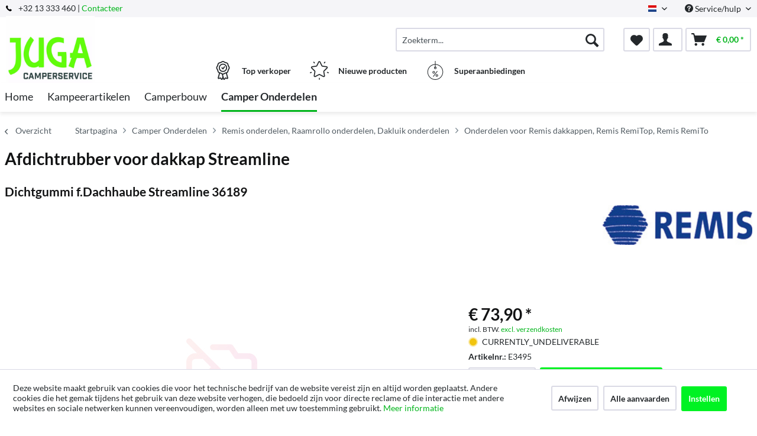

--- FILE ---
content_type: text/html; charset=UTF-8
request_url: https://www.kampeerartikelen.online/camper-onderdelen/remis-onderdelen-raamrollo-onderdelen-dakluik-onderdelen/onderdelen-voor-remis-dakkappen-remis-remitop-remis-remito/1499471/afdichtrubber-voor-dakkap-streamline
body_size: 14744
content:
<!DOCTYPE html> <html class="no-js" lang="nl" itemscope="itemscope" itemtype="http://schema.org/WebPage"> <head> <meta charset="utf-8"> <meta name="author" content="" /> <meta name="robots" content="index,follow" /> <meta name="revisit-after" content="15 dagen" /> <meta name="keywords" content="" /> <meta name="description" content="" /> <meta property="og:type" content="product" /> <meta property="og:site_name" content="Juga" /> <meta property="og:url" content="https://www.kampeerartikelen.online/camper-onderdelen/remis-onderdelen-raamrollo-onderdelen-dakluik-onderdelen/onderdelen-voor-remis-dakkappen-remis-remitop-remis-remito/1499471/afdichtrubber-voor-dakkap-streamline" /> <meta property="og:title" content="Afdichtrubber voor dakkap Streamline" /> <meta property="og:description" content="" /> <meta property="og:image" content="" /> <meta property="product:brand" content="Remis" /> <meta property="product:price" content="73,90" /> <meta property="product:product_link" content="https://www.kampeerartikelen.online/camper-onderdelen/remis-onderdelen-raamrollo-onderdelen-dakluik-onderdelen/onderdelen-voor-remis-dakkappen-remis-remitop-remis-remito/1499471/afdichtrubber-voor-dakkap-streamline" /> <meta name="twitter:card" content="product" /> <meta name="twitter:site" content="Juga" /> <meta name="twitter:title" content="Afdichtrubber voor dakkap Streamline" /> <meta name="twitter:description" content="" /> <meta name="twitter:image" content="" /> <meta itemprop="copyrightHolder" content="Juga" /> <meta itemprop="copyrightYear" content="2014" /> <meta itemprop="isFamilyFriendly" content="True" /> <meta itemprop="image" content="/media/juga/media/image/56/01/b2/Logo-2019.jpg" /> <meta name="viewport" content="width=device-width, initial-scale=1.0"> <meta name="mobile-web-app-capable" content="yes"> <meta name="apple-mobile-web-app-title" content="Juga"> <meta name="apple-mobile-web-app-capable" content="yes"> <meta name="apple-mobile-web-app-status-bar-style" content="default"> <link rel="alternate" hreflang="nl-NL" href="https://www.kampeerartikelen.online/camper-onderdelen/remis-onderdelen-raamrollo-onderdelen-dakluik-onderdelen/onderdelen-voor-remis-dakkappen-remis-remitop-remis-remito/1499471/afdichtrubber-voor-dakkap-streamline" /> <link rel="alternate" hreflang="en-GB" href="https://www.kampeerartikelen.online/en/spare-part-shop/spare-parts-for-remis-roller-blind-replacement-parts/spare-parts-for-remis-roof-lights-remitop/1499471/sealing-rubber-for-roof-hood-streamline" /> <link rel="apple-touch-icon-precomposed" href="/themes/Frontend/ReimoFranchise/frontend/_public/src/img/apple-touch-icon-precomposed.png"> <link rel="shortcut icon" href="/media/juga/media/image/56/01/b2/Logo-2019.jpg"> <meta name="msapplication-navbutton-color" content="#00b51a" /> <meta name="application-name" content="Juga" /> <meta name="msapplication-starturl" content="https://www.kampeerartikelen.online/" /> <meta name="msapplication-window" content="width=1024;height=768" /> <meta name="msapplication-TileImage" content="/themes/Frontend/ReimoFranchise/frontend/_public/src/img/win-tile-image.png"> <meta name="msapplication-TileColor" content="#00b51a"> <meta name="theme-color" content="#00b51a" /> <link rel="canonical" href="https://www.kampeerartikelen.online/camper-onderdelen/remis-onderdelen-raamrollo-onderdelen-dakluik-onderdelen/onderdelen-voor-remis-dakkappen-remis-remitop-remis-remito/1499471/afdichtrubber-voor-dakkap-streamline" /> <title itemprop="name">Afdichtrubber voor dakkap Streamline | Onderdelen voor Remis dakkappen, Remis RemiTop, Remis RemiTo | Remis onderdelen, Raamrollo onderdelen, Dakluik onderdelen | Camper Onderdelen | Juga</title>  <script type="text/javascript">
var et_areas = "detail";
window.etrackerReady = false;
var _etrackerOnReady = [];
_etrackerOnReady.push(function () {
window.etrackerReady = true;
});
</script> <script id="_etLoader" data-respect-dnt="false" data-block-cookies="true" type="text/javascript" charset="UTF-8" data-secure-code="5HmK5E" src="//code.etracker.com/code/e.js" data-plugin-version="Shopware_1.6.4" async></script>  <link href="/web/juga/cache/1765975508_d24dac6383450ca1a8361d924b78fa86.css" media="all" rel="stylesheet" type="text/css" /> </head> <body class="is--ctl-detail is--act-index is--no-sidebar" > <div data-paypalUnifiedMetaDataContainer="true" data-paypalUnifiedRestoreOrderNumberUrl="https://www.kampeerartikelen.online/widgets/PaypalUnifiedOrderNumber/restoreOrderNumber" class="is--hidden"> </div> <div class="page-wrap"> <noscript class="noscript-main"> <div class="alert is--warning"> <div class="alert--icon"> <i class="icon--element icon--warning"></i> </div> <div class="alert--content"> Om Juga volledig te kunnen gebruiken, raden wij u aan JavaScript in uw browser te activeren. </div> </div> </noscript> <span class="etracker--details" data-article-url="https://www.kampeerartikelen.online/SwagETracker/getArticleInfo" data-etracker="{&quot;pageName&quot;:&quot;&quot;,&quot;areas&quot;:&quot;detail&quot;,&quot;accountKey&quot;:&quot;5HmK5E&quot;,&quot;customAttributes&quot;:&quot;data-respect-dnt=\&quot;false\&quot;&quot;,&quot;customTrackingDomain&quot;:null,&quot;trackingDomain&quot;:&quot;\/\/code.etracker.com&quot;,&quot;events&quot;:[{&quot;name&quot;:&quot;viewProduct&quot;,&quot;information&quot;:{&quot;id&quot;:&quot;1499471&quot;,&quot;name&quot;:&quot;Afdichtrubber voor dakkap Streamline&quot;,&quot;category&quot;:[&quot;Main&quot;,&quot;Camper Onderdelen&quot;,&quot;Remis onderdelen, Raamrollo onderdelen, Dakluik onderdelen&quot;,&quot;Onderdelen voor Remis dakkappen, Remis RemiTop, Remis RemiTo&quot;],&quot;price&quot;:&quot;61.07&quot;,&quot;pricesArray&quot;:[{&quot;from&quot;:1,&quot;percent&quot;:0}],&quot;currency&quot;:&quot;EUR&quot;,&quot;variants&quot;:{}},&quot;type&quot;:&quot;send&quot;,&quot;attachId&quot;:null},{&quot;name&quot;:&quot;insertToBasket&quot;,&quot;information&quot;:{&quot;id&quot;:&quot;1499471&quot;,&quot;name&quot;:&quot;Afdichtrubber voor dakkap Streamline&quot;,&quot;category&quot;:[&quot;Main&quot;,&quot;Camper Onderdelen&quot;,&quot;Remis onderdelen, Raamrollo onderdelen, Dakluik onderdelen&quot;,&quot;Onderdelen voor Remis dakkappen, Remis RemiTop, Remis RemiTo&quot;],&quot;price&quot;:&quot;61.07&quot;,&quot;pricesArray&quot;:[{&quot;from&quot;:1,&quot;percent&quot;:0}],&quot;currency&quot;:&quot;EUR&quot;,&quot;variants&quot;:{}},&quot;type&quot;:&quot;attach&quot;,&quot;attachId&quot;:&quot;basketButton&quot;},{&quot;name&quot;:&quot;insertToWatchlist&quot;,&quot;information&quot;:{&quot;id&quot;:&quot;1499471&quot;,&quot;name&quot;:&quot;Afdichtrubber voor dakkap Streamline&quot;,&quot;category&quot;:[&quot;Main&quot;,&quot;Camper Onderdelen&quot;,&quot;Remis onderdelen, Raamrollo onderdelen, Dakluik onderdelen&quot;,&quot;Onderdelen voor Remis dakkappen, Remis RemiTop, Remis RemiTo&quot;],&quot;price&quot;:&quot;61.07&quot;,&quot;pricesArray&quot;:[{&quot;from&quot;:1,&quot;percent&quot;:0}],&quot;currency&quot;:&quot;EUR&quot;,&quot;variants&quot;:{}},&quot;type&quot;:&quot;attach&quot;,&quot;attachId&quot;:&quot;watchlistButton&quot;}],&quot;signalize&quot;:&quot;&quot;,&quot;useArticleNumber&quot;:false,&quot;debugJs&quot;:false,&quot;searchCount&quot;:&quot;0&quot;,&quot;searchterm&quot;:&quot;&quot;,&quot;pluginVersion&quot;:&quot;Shopware_1.6.4&quot;}"></span> <header class="header-main"> <div class="top-bar"> <div class="container block-group"> <span class="telephone"> <svg version="1" xmlns="http://www.w3.org/2000/svg" viewBox="0 0 578 578" class="telephone--icon"><path d="M578 456c1 10-2 18-9 25l-81 80a59 59 0 0 1-43 17 312 312 0 0 1-101-24 534 534 0 0 1-188-132A671 671 0 0 1 40 270 384 384 0 0 1 3 165a152 152 0 0 1-2-43 59 59 0 0 1 16-32L98 9c6-6 12-9 20-9 5 0 10 2 14 5l10 11 66 124c3 7 4 14 3 22-2 8-5 14-11 19l-30 30-2 4-1 5c2 8 5 18 11 29a387 387 0 0 0 66 84 405 405 0 0 0 85 67l22 9 8 2 4-1 4-2 35-36c7-6 15-10 25-10 7 0 13 2 17 4l119 70c8 5 13 12 15 20z" fill="#010002"/></svg> +32 13 333 460 | <a href="/kontaktformular">Contacteer</a> </span> <nav class="top-bar--navigation block" role="menubar">  <div class="top-bar--language navigation--entry"> <form method="post" class="language--form"> <div class="field--select"> <div class="language--flag nl_NL">Dutch</div> <div class="select-field"> <select name="__shop" class="language--select" data-auto-submit="true"> <option value="1" selected="selected"> Dutch </option> <option value="4" > English </option> </select> </div> <input type="hidden" name="__redirect" value="1"> </div> </form> </div>  <div class="navigation--entry entry--compare is--hidden" role="menuitem" aria-haspopup="true" data-drop-down-menu="true">   </div> <div class="navigation--entry entry--service has--drop-down" role="menuitem" aria-haspopup="true" data-drop-down-menu="true"> <i class="icon--service"></i> Service/hulp <ul class="service--list is--rounded" role="menu"> <li class="service--entry" role="menuitem"> <a class="service--link" href="javascript:openCookieConsentManager()" title="Cookie voorkeuren" > Cookie voorkeuren </a> </li> <li class="service--entry" role="menuitem"> <a class="service--link" href="https://www.kampeerartikelen.online/europese-commissie" title="Europese Commissie" > Europese Commissie </a> </li> <li class="service--entry" role="menuitem"> <a class="service--link" href="https://www.kampeerartikelen.online/over-ons" title="Over ons" > Over ons </a> </li> <li class="service--entry" role="menuitem"> <a class="service--link" href="https://www.kampeerartikelen.online/contactformulier" title="Contact" target="_self"> Contact </a> </li> <li class="service--entry" role="menuitem"> <a class="service--link" href="https://www.kampeerartikelen.online/contact-gegevens" title="Contact gegevens" > Contact gegevens </a> </li> <li class="service--entry" role="menuitem"> <a class="service--link" href="https://www.kampeerartikelen.online/verzending-en-betaling" title="Verzending en Betaling" > Verzending en Betaling </a> </li> <li class="service--entry" role="menuitem"> <a class="service--link" href="https://www.kampeerartikelen.online/algemene-voorwaarden" title="Algemene voorwaarden" > Algemene voorwaarden </a> </li> <li class="service--entry" role="menuitem"> <a class="service--link" href="https://www.kampeerartikelen.online/privacy" title="Privacy" > Privacy </a> </li> </ul> </div> </nav> </div> </div> <div class="container header--navigation"> <div class="logo-main block-group" role="banner"> <style type="text/css"> @media only screen and (min-width: 78.75em) { picture .imgLogo{ width: 150px !important; height: 150px !important; max-height: 150px !important; } } </style> <div class="logo--shop block"> <a class="logo--link" href="https://www.kampeerartikelen.online/" title="Juga - terug naar de startpagina"> <picture> <source srcset="/media/juga/media/image/56/01/b2/Logo-2019.jpg" media="(min-width: 78.75em)"> <source srcset="/media/juga/media/image/56/01/b2/Logo-2019.jpg" media="(min-width: 64em)"> <source srcset="/media/juga/media/image/56/01/b2/Logo-2019.jpg" media="(min-width: 48em)"> <img class="imgLogo" srcset="/media/juga/media/image/56/01/b2/Logo-2019.jpg" alt="Juga - terug naar de startpagina"/> </picture> </a> </div> </div> <nav class="shop--navigation block-group"> <ul class="navigation--list block-group" role="menubar"> <li class="navigation--entry entry--menu-left" role="menuitem"> <a class="entry--link entry--trigger btn is--icon-left" href="#offcanvas--left" data-offcanvas="true" data-offCanvasSelector=".sidebar-main"> <i class="icon--menu"></i> Menu </a> </li> <li class="navigation--entry entry--search" role="menuitem" data-search="true" aria-haspopup="true"> <a class="btn entry--link entry--trigger" href="#show-hide--search" title="Resultaten tonen / sluiten"> <i class="icon--search"></i> <span class="search--display">Zoeken</span> </a> <form action="/search" method="get" class="main-search--form"> <input type="search" name="sSearch" aria-label="Zoekterm..." class="main-search--field" autocomplete="off" autocapitalize="off" placeholder="Zoekterm..." maxlength="30" /> <button type="submit" class="main-search--button" aria-label="Zoeken"> <i class="icon--search"></i> <span class="main-search--text">Zoeken</span> </button> <div class="form--ajax-loader">&nbsp;</div> </form> <div class="main-search--results"></div> </li>  <li class="navigation--entry entry--notepad" role="menuitem"> <a href="https://www.kampeerartikelen.online/note" title="Notities" aria-label="Notities" class="btn"> <i class="icon--heart"></i> </a> </li> <li class="navigation--entry entry--account with-slt" role="menuitem" data-offcanvas="true" data-offCanvasSelector=".account--dropdown-navigation"> <a href="https://www.kampeerartikelen.online/account" title="Mijn account" class="btn is--icon-left entry--link account--link"> <i class="icon--account"></i> </a> <div class="account--dropdown-navigation"> <div class="navigation--smartphone"> <div class="entry--close-off-canvas"> <a href="#close-account-menu" class="account--close-off-canvas" title="Menu sluiten" aria-label="Menu sluiten"> Menu sluiten <i class="icon--arrow-right"></i> </a> </div> </div> <div class="account--menu is--rounded is--personalized"> <span class="navigation--headline"> Mijn account </span> <div class="account--menu-container"> <ul class="sidebar--navigation navigation--list is--level0 show--active-items"> <li class="navigation--entry"> <span class="navigation--signin"> <a href="https://www.kampeerartikelen.online/account#hide-registration" class="blocked--link btn is--primary navigation--signin-btn" data-collapseTarget="#registration" data-action="close"> Aanmelden </a> <span class="navigation--register"> of <a href="https://www.kampeerartikelen.online/account#show-registration" class="blocked--link" data-collapseTarget="#registration" data-action="open"> registreren </a> </span> </span> </li> <li class="navigation--entry"> <a href="https://www.kampeerartikelen.online/account" title="Overzicht" class="navigation--link"> Overzicht </a> </li> <li class="navigation--entry"> <a href="https://www.kampeerartikelen.online/account/profile" title="Persoonlijke gegevens" class="navigation--link" rel="nofollow"> Persoonlijke gegevens </a> </li> <li class="navigation--entry"> <a href="https://www.kampeerartikelen.online/address/index/sidebar/" title="Adressen" class="navigation--link" rel="nofollow"> Adressen </a> </li> <li class="navigation--entry"> <a href="https://www.kampeerartikelen.online/account/payment" title="Betaalmethodes" class="navigation--link" rel="nofollow"> Betaalmethodes </a> </li> <li class="navigation--entry"> <a href="https://www.kampeerartikelen.online/account/orders" title="Bestellingen" class="navigation--link" rel="nofollow"> Bestellingen </a> </li> <li class="navigation--entry"> <a href="https://www.kampeerartikelen.online/note" title="Notities" class="navigation--link" rel="nofollow"> Notities </a> </li> </ul> </div> </div> </div> </li> <li class="navigation--entry entry--cart" role="menuitem"> <a class="btn is--icon-left cart--link" href="https://www.kampeerartikelen.online/checkout/cart" title="Winkelmandje" aria-label="Winkelmandje"> <span class="cart--display"> Winkelmandje </span> <span class="badge is--primary is--minimal cart--quantity is--hidden">0</span> <i class="icon--basket"></i> <span class="cart--amount"> &euro; 0,00 * </span> </a> <div class="ajax-loader">&nbsp;</div> </li>  </ul> </nav> <div class="container--ajax-cart" data-collapse-cart="true" data-displayMode="offcanvas"></div> </div> <div class="container offer-section"> <a href="https://www.kampeerartikelen.online/top-sellers/" class="navigation--entry entry--information important"> <svg width="32" height="32" viewBox="0 0 222 308" fill="none" xmlns="http://www.w3.org/2000/svg"> <path d="M201.66 163.2c.9-4.22 2.11-8.37 3.63-12.41a81.01 81.01 0 0 1 5.97-10.79 54.1 54.1 0 0 0 10.67-28.27 54.06 54.06 0 0 0-10.66-28.27 81.03 81.03 0 0 1-5.98-10.78 86.64 86.64 0 0 1-3.62-12.41 54.06 54.06 0 0 0-12.22-26.97 54.03 54.03 0 0 0-26.97-12.23c-4.22-.9-8.37-2.1-12.41-3.62a81.09 81.09 0 0 1-10.79-5.97A54.06 54.06 0 0 0 111 .8a54.08 54.08 0 0 0-28.27 10.66 80.9 80.9 0 0 1-10.79 5.98 87.26 87.26 0 0 1-12.4 3.63 54.07 54.07 0 0 0-26.98 12.22 54.05 54.05 0 0 0-12.22 26.96 87.27 87.27 0 0 1-3.63 12.42 81.04 81.04 0 0 1-5.97 10.78A54.07 54.07 0 0 0 .07 111.73 54.05 54.05 0 0 0 10.73 140a81.02 81.02 0 0 1 5.98 10.79 86.8 86.8 0 0 1 3.62 12.4 54.08 54.08 0 0 0 12.22 26.98c4.01 3.85 8.82 6.76 14.08 8.53l-20.38 73.46c-1.9 6.5.13 13.51 5.21 17.99a16.6 16.6 0 0 0 17.56 2.78l17.7-7.79 11.53 15.9a16.6 16.6 0 0 0 16.48 6.69c6.65-1.23 12-6.18 13.73-12.73l2.57-9.14 2.56 9.14a17.47 17.47 0 0 0 16.74 13c5.35 0 10.36-2.59 13.48-6.94l11.15-15.8 18.07 7.69a16.59 16.59 0 0 0 17.56-2.79 17.46 17.46 0 0 0 5.22-17.98l-20.4-73.52a37.82 37.82 0 0 0 14.08-8.53c6.48-7.67 10.69-17 12.17-26.92zM92.06 291.05l-11.52-15.9a16.65 16.65 0 0 0-20.13-5.57l-17.72 7.17 20.38-73.45 1.96.5c.47.12.95.25 1.4.39 1.88.5 3.71 1.12 5.51 1.84a80.75 80.75 0 0 1 10.8 5.97c2.92 1.83 6 3.73 9.26 5.42l10.15 36.56-10.1 37.07zm87.6-13.76l-18.07-7.68a16.62 16.62 0 0 0-20.12 5.58l-11.5 15.3-18.79-67.81c.76 0 1.5-.1 2.25-.16.57-.04 1.14-.04 1.71-.1.78-.1 1.55-.28 2.32-.43.52-.1 1.05-.17 1.56-.3.75-.17 1.47-.41 2.2-.63.5-.16 1.03-.28 1.52-.46.7-.25 1.39-.53 2.08-.8.49-.21 1-.38 1.49-.6.68-.3 1.34-.63 2-.95.47-.23.97-.44 1.43-.69.46-.24 1.1-.59 1.64-.85.54-.26 1.12-.6 1.7-.9l.45-.27a206.4 206.4 0 0 0 5.78-3.5 80.29 80.29 0 0 1 10.8-5.97c1.78-.71 3.62-1.33 5.48-1.84l1.54-.42 1.84-.47 20.38 73.46.31.5zm-2.29-99.14a35.56 35.56 0 0 1-16.53 7.1l-2.34.57a99.8 99.8 0 0 0-14.98 4.48 92.95 92.95 0 0 0-13.24 7.25A40.55 40.55 0 0 1 111 205.6c-1.4-.03-2.8-.23-4.16-.6a28.37 28.37 0 0 1-4.27-1.5 90.44 90.44 0 0 1-10.86-6.04 106.1 106.1 0 0 0-11.62-6.4c-.54-.25-1.05-.57-1.62-.8-1.31-.55-2.68-.93-4.03-1.38a140.82 140.82 0 0 0-10.98-3.11l-3.57-.86a33.01 33.01 0 0 1-15.27-6.82 40.98 40.98 0 0 1-7.68-18.91 99.05 99.05 0 0 0-4.46-14.94A93 93 0 0 0 25.24 131a40.54 40.54 0 0 1-8.1-19.27 40.52 40.52 0 0 1 8.09-19.28 93.35 93.35 0 0 0 7.25-13.24 99.04 99.04 0 0 0 4.45-14.94 41.01 41.01 0 0 1 7.68-18.91 41.01 41.01 0 0 1 18.91-7.68 99.04 99.04 0 0 0 14.94-4.45 92.96 92.96 0 0 0 13.24-7.25 40.5 40.5 0 0 1 19.3-8.11 40.52 40.52 0 0 1 19.28 8.1c4.21 2.76 8.64 5.19 13.24 7.24a99.02 99.02 0 0 0 14.94 4.45 40.96 40.96 0 0 1 18.91 7.68 40.92 40.92 0 0 1 7.68 18.91 99.07 99.07 0 0 0 4.46 14.95 92.65 92.65 0 0 0 7.24 13.23 40.52 40.52 0 0 1 8.12 19.3 40.55 40.55 0 0 1-8.1 19.29 93.05 93.05 0 0 0-7.25 13.23 99.03 99.03 0 0 0-4.45 14.94 40.95 40.95 0 0 1-7.7 18.91v.04z" /> <path d="M111 43.46a68.27 68.27 0 1 0 68.27 68.27A68.35 68.35 0 0 0 111 43.46zm0 119.47a51.2 51.2 0 1 1 0-102.4 51.2 51.2 0 0 1 0 102.4z" /> <path d="M129.77 89.55l-19.7 26.26-10.1-10.11a8.53 8.53 0 0 0-12.07 12.07l17.07 17.06a8.52 8.52 0 0 0 6.03 2.5h.6a8.54 8.54 0 0 0 6.23-3.4l25.6-34.14a8.53 8.53 0 1 0-13.66-10.24z" /> </svg> <div class="shop-information--label"> <strong class="shop-information--label--bigger">Top verkoper</strong> </div> </a> <a href="https://www.kampeerartikelen.online/novelties/" class="navigation--entry entry--information important"> <svg width="32" height="32" viewBox="0 0 512 512" fill="none" xmlns="http://www.w3.org/2000/svg"> <g> <path d="M472.2 201.71a33.56 33.56 0 0 0 8.55-34.61 33.55 33.55 0 0 0-27.25-22.98l-112.03-16.28a6.75 6.75 0 0 1-5.09-3.7l-50.1-101.5A33.55 33.55 0 0 0 256 3.8a33.55 33.55 0 0 0-30.28 18.82l-50.1 101.52a6.76 6.76 0 0 1-5.08 3.7L58.5 144.11a33.56 33.56 0 0 0-27.26 22.98 33.55 33.55 0 0 0 8.55 34.61l81.06 79.02a6.76 6.76 0 0 1 1.94 5.98l-19.13 111.58a33.56 33.56 0 0 0 13.43 33.02 33.56 33.56 0 0 0 35.56 2.57l100.2-52.68a6.75 6.75 0 0 1 6.29 0l100.2 52.68a33.62 33.62 0 0 0 35.56-2.57 33.56 33.56 0 0 0 13.43-33.03L389.2 286.71a6.76 6.76 0 0 1 1.94-5.98l81.07-79.02zm-109.62 89.57l19.14 111.57a6.58 6.58 0 0 1-2.69 6.6 6.58 6.58 0 0 1-7.11.52l-100.2-52.68a33.76 33.76 0 0 0-31.43 0l-100.2 52.68a6.58 6.58 0 0 1-7.11-.51 6.58 6.58 0 0 1-2.69-6.6l19.14-111.58a33.75 33.75 0 0 0-9.71-29.89l-81.07-79.02a6.58 6.58 0 0 1-1.7-6.92 6.58 6.58 0 0 1 5.45-4.6l112.02-16.28c11-1.6 20.5-8.5 25.43-18.47l50.1-101.51a6.58 6.58 0 0 1 6.06-3.77c1.26 0 4.37.37 6.05 3.77l50.1 101.51a33.75 33.75 0 0 0 25.42 18.47l112.03 16.28a6.58 6.58 0 0 1 5.45 4.6c.4 1.2 1 4.28-1.7 6.92l-81.07 79.02a33.75 33.75 0 0 0-9.71 29.89zM413.78 22.63a13.5 13.5 0 0 0-18.86 2.98l-14.34 19.73a13.5 13.5 0 0 0 21.85 15.88l14.34-19.73a13.5 13.5 0 0 0-2.99-18.87zM131.36 45.27l-14.34-19.74a13.51 13.51 0 0 0-21.85 15.88l14.34 19.73a13.48 13.48 0 0 0 18.86 2.99 13.5 13.5 0 0 0 2.99-18.86zM49.55 306.83a13.5 13.5 0 0 0-17.02-8.67l-23.2 7.54a13.5 13.5 0 1 0 8.35 25.69l23.2-7.54a13.5 13.5 0 0 0 8.67-17.02zM256 456.79a13.5 13.5 0 0 0-13.5 13.5v24.4a13.5 13.5 0 0 0 27.01 0v-24.4a13.5 13.5 0 0 0-13.5-13.5zM502.66 305.71l-23.2-7.53a13.5 13.5 0 0 0-8.34 25.69l23.2 7.54a13.51 13.51 0 1 0 8.34-25.7z" /> </g> </svg> <div class="shop-information--label"> <strong class="shop-information--label--bigger"> Nieuwe producten</strong> </div> </a> <a href="https://www.kampeerartikelen.online/hot-deals/" class="navigation--entry entry--information important"> <svg width="32" height="32" fill="none" viewBox="-41 0 480 480" xmlns="http://www.w3.org/2000/svg"> <path d="M199.1 480c108.55-.49 196.9-87.47 199.06-196 2.18-108.52-82.62-198.97-191.06-203.8V8a8 8 0 0 0-16 0v72.2C82.66 85.03-2.13 175.48.04 284 2.2 392.53 90.55 479.51 199.1 480zm0-304a8 8 0 0 0 8-8v-5.78a16 16 0 1 1-16 0V168a8 8 0 0 0 8 8zm-8-79.8v48.94a32 32 0 1 0 16 0V96.2c99.97 4.35 178.13 87.79 175.96 187.83-2.18 100.04-83.9 180-183.96 180s-181.78-79.96-183.95-180C12.97 183.99 91.14 100.55 191.1 96.2zm0 0" /> <path d="M146.3 398.4a8 8 0 0 0 11.2-1.6l96-128a8 8 0 0 0-12.8-9.6l-96 128a8 8 0 0 0 1.6 11.2zm0 0M159.1 320a32 32 0 1 0 0-64 32 32 0 0 0 0 64zm0-48a16 16 0 1 1 0 32 16 16 0 0 1 0-32zm0 0M207.1 368a32 32 0 1 0 64 0 32 32 0 0 0-64 0zm48 0a16 16 0 1 1-32 0 16 16 0 0 1 32 0zm0 0" /> </svg> <div class="shop-information--label"> <strong class="shop-information--label--bigger">Superaanbiedingen</strong> </div> </a> </div> </header> <nav class="navigation-main"> <div class="container" data-menu-scroller="true" data-listSelector=".navigation--list.container" data-viewPortSelector=".navigation--list-wrapper"> <div class="navigation--list-wrapper"> <ul class="navigation--list container" role="menubar" itemscope="itemscope" itemtype="https://schema.org/SiteNavigationElement"> <li class="navigation--entry is--home" role="menuitem"><a class="navigation--link is--first" href="https://www.kampeerartikelen.online/" title="Home" aria-label="Home" itemprop="url"><span itemprop="name">Home</span></a></li><li class="navigation--entry" role="menuitem"><a class="navigation--link" href="https://www.kampeerartikelen.online/kampeerartikelen/" title="Kampeerartikelen" aria-label="Kampeerartikelen" itemprop="url"><span itemprop="name">Kampeerartikelen</span></a></li><li class="navigation--entry" role="menuitem"><a class="navigation--link" href="https://www.kampeerartikelen.online/camperbouw/" title="Camperbouw" aria-label="Camperbouw" itemprop="url"><span itemprop="name">Camperbouw</span></a></li><li class="navigation--entry is--active" role="menuitem"><a class="navigation--link is--active" href="https://www.kampeerartikelen.online/camper-onderdelen/" title="Camper Onderdelen" aria-label="Camper Onderdelen" itemprop="url"><span itemprop="name">Camper Onderdelen</span></a></li> </ul> </div> <style> .menu--container.nostyle{ display:none !important; } </style> <div class="reimo-menu" data-reimo-menu="true" data-hoverDelay="250"> <div class="menu--container nostyle"></div> <div class="menu--container nostyle"></div> <div class="menu--container nostyle"></div> <div class="menu--container nostyle"></div> <div class="menu--container nostyle"></div> <div class="menu--container nostyle"></div> </div> </div> </nav> <section class="breadcrumb-section"> <div class="container"> <nav class="content--breadcrumb block"> <a class="breadcrumb--button breadcrumb--link" href="https://www.kampeerartikelen.online/camper-onderdelen/remis-onderdelen-raamrollo-onderdelen-dakluik-onderdelen/onderdelen-voor-remis-dakkappen-remis-remitop-remis-remito/" title="Overzicht"> <i class="icon--arrow-left"></i> <span class="breadcrumb--title">Overzicht</span> </a> <ul class="breadcrumb--list" role="menu" itemscope itemtype="https://schema.org/BreadcrumbList"> <li role="menuitem" class="breadcrumb--entry" itemprop="itemListElement" itemscope itemtype="http://schema.org/ListItem"> <a class="breadcrumb--link" href="https://www.kampeerartikelen.online/" title="Startpagina" itemprop="item"> <link itemprop="url" href="https://www.kampeerartikelen.online/" /> <span class="breadcrumb--title" itemprop="name">Startpagina</span> </a> <meta itemprop="position" content="-1" /> </li> <li class="breadcrumb--separator"> <i class="icon--arrow-right"></i> </li> <li role="menuitem" class="breadcrumb--entry" itemprop="itemListElement" itemscope itemtype="https://schema.org/ListItem"> <a class="breadcrumb--link" href="https://www.kampeerartikelen.online/camper-onderdelen/" title="Camper Onderdelen" itemprop="item"> <link itemprop="url" href="https://www.kampeerartikelen.online/camper-onderdelen/" /> <span class="breadcrumb--title" itemprop="name">Camper Onderdelen</span> </a> <meta itemprop="position" content="0" /> </li> <li role="none" class="breadcrumb--separator"> <i class="icon--arrow-right"></i> </li> <li role="menuitem" class="breadcrumb--entry" itemprop="itemListElement" itemscope itemtype="https://schema.org/ListItem"> <a class="breadcrumb--link" href="https://www.kampeerartikelen.online/camper-onderdelen/remis-onderdelen-raamrollo-onderdelen-dakluik-onderdelen/" title="Remis onderdelen, Raamrollo onderdelen, Dakluik onderdelen" itemprop="item"> <link itemprop="url" href="https://www.kampeerartikelen.online/camper-onderdelen/remis-onderdelen-raamrollo-onderdelen-dakluik-onderdelen/" /> <span class="breadcrumb--title" itemprop="name">Remis onderdelen, Raamrollo onderdelen, Dakluik onderdelen</span> </a> <meta itemprop="position" content="1" /> </li> <li role="none" class="breadcrumb--separator"> <i class="icon--arrow-right"></i> </li> <li role="menuitem" class="breadcrumb--entry is--active" itemprop="itemListElement" itemscope itemtype="https://schema.org/ListItem"> <a class="breadcrumb--link" href="https://www.kampeerartikelen.online/camper-onderdelen/remis-onderdelen-raamrollo-onderdelen-dakluik-onderdelen/onderdelen-voor-remis-dakkappen-remis-remitop-remis-remito/" title="Onderdelen voor Remis dakkappen, Remis RemiTop, Remis RemiTo" itemprop="item"> <link itemprop="url" href="https://www.kampeerartikelen.online/camper-onderdelen/remis-onderdelen-raamrollo-onderdelen-dakluik-onderdelen/onderdelen-voor-remis-dakkappen-remis-remitop-remis-remito/" /> <span class="breadcrumb--title" itemprop="name">Onderdelen voor Remis dakkappen, Remis RemiTop, Remis RemiTo</span> </a> <meta itemprop="position" content="2" /> </li> </ul> </nav> </div> </section> <div class="container"> <nav class="product--navigation"> <a href="#" class="navigation--link link--prev"> <div class="link--prev-button"> <span class="link--prev-inner">Terug</span> </div> <div class="image--wrapper"> <div class="image--container"></div> </div> </a> <a href="#" class="navigation--link link--next"> <div class="link--next-button"> <span class="link--next-inner">Verder</span> </div> <div class="image--wrapper"> <div class="image--container"></div> </div> </a> </nav> </div> <div class="content-main"> <section class="container block-group content-main--inner"> <div class="content--wrapper"> <div class="content product--details" itemscope itemtype="http://schema.org/Product" data-product-navigation="/widgets/listing/productNavigation" data-category-id="132194" data-main-ordernumber="E3495" data-ajax-wishlist="true" data-compare-ajax="true" data-ajax-variants-container="true"> <header class="product--header"> <div class="product--info"> <div style="display: inline-flex"> <h1 class="product--title" itemprop="name"> Afdichtrubber voor dakkap Streamline </h1> <br> </div> <br> <h2>Dichtgummi f.Dachhaube Streamline 36189</h2> <div class="product--supplier"> <a href="https://www.kampeerartikelen.online/remis/" title="Meer artikelen van Remis" class="product--supplier-link"> <img src="https://d2rqvrnppmk7he.cloudfront.net/supplier-imagepool/full/af/d8/Remis_logo.jpg?20240229092917" alt="Remis"> </a> </div> <div class="product--rating-container"> <a href="#product--publish-comment" class="product--rating-link" rel="nofollow" title="Beoordeling versturen"> <span class="product--rating"> </span> </a> </div> </div> </header> <div class="product--detail-upper block-group"> <div class="product--image-container image-slider" > <div class="image-slider--container no--image no--thumbnails"> <div class="image-slider--slide"> <div class="image--box image-slider--item"> <span class="image--element" data-alt="Afdichtrubber voor dakkap Streamline"> <span class="image--media"> <img src="/themes/Frontend/ReimoFranchise/frontend/_public/src/img/no-picture.jpg" alt="Afdichtrubber voor dakkap Streamline" itemprop="image" /> </span> </span> </div> </div> </div> </div> <span class="etracker--details-variants" data-article-url="https://www.kampeerartikelen.online/SwagETracker/getArticleInfo" data-etracker="{&quot;pageName&quot;:&quot;&quot;,&quot;areas&quot;:&quot;detail&quot;,&quot;accountKey&quot;:&quot;5HmK5E&quot;,&quot;customAttributes&quot;:&quot;data-respect-dnt=\&quot;false\&quot;&quot;,&quot;customTrackingDomain&quot;:null,&quot;trackingDomain&quot;:&quot;\/\/code.etracker.com&quot;,&quot;events&quot;:[{&quot;name&quot;:&quot;viewProduct&quot;,&quot;information&quot;:{&quot;id&quot;:&quot;1499471&quot;,&quot;name&quot;:&quot;Afdichtrubber voor dakkap Streamline&quot;,&quot;category&quot;:[&quot;Main&quot;,&quot;Camper Onderdelen&quot;,&quot;Remis onderdelen, Raamrollo onderdelen, Dakluik onderdelen&quot;,&quot;Onderdelen voor Remis dakkappen, Remis RemiTop, Remis RemiTo&quot;],&quot;price&quot;:&quot;61.07&quot;,&quot;pricesArray&quot;:[{&quot;from&quot;:1,&quot;percent&quot;:0}],&quot;currency&quot;:&quot;EUR&quot;,&quot;variants&quot;:{}},&quot;type&quot;:&quot;send&quot;,&quot;attachId&quot;:null},{&quot;name&quot;:&quot;insertToBasket&quot;,&quot;information&quot;:{&quot;id&quot;:&quot;1499471&quot;,&quot;name&quot;:&quot;Afdichtrubber voor dakkap Streamline&quot;,&quot;category&quot;:[&quot;Main&quot;,&quot;Camper Onderdelen&quot;,&quot;Remis onderdelen, Raamrollo onderdelen, Dakluik onderdelen&quot;,&quot;Onderdelen voor Remis dakkappen, Remis RemiTop, Remis RemiTo&quot;],&quot;price&quot;:&quot;61.07&quot;,&quot;pricesArray&quot;:[{&quot;from&quot;:1,&quot;percent&quot;:0}],&quot;currency&quot;:&quot;EUR&quot;,&quot;variants&quot;:{}},&quot;type&quot;:&quot;attach&quot;,&quot;attachId&quot;:&quot;basketButton&quot;},{&quot;name&quot;:&quot;insertToWatchlist&quot;,&quot;information&quot;:{&quot;id&quot;:&quot;1499471&quot;,&quot;name&quot;:&quot;Afdichtrubber voor dakkap Streamline&quot;,&quot;category&quot;:[&quot;Main&quot;,&quot;Camper Onderdelen&quot;,&quot;Remis onderdelen, Raamrollo onderdelen, Dakluik onderdelen&quot;,&quot;Onderdelen voor Remis dakkappen, Remis RemiTop, Remis RemiTo&quot;],&quot;price&quot;:&quot;61.07&quot;,&quot;pricesArray&quot;:[{&quot;from&quot;:1,&quot;percent&quot;:0}],&quot;currency&quot;:&quot;EUR&quot;,&quot;variants&quot;:{}},&quot;type&quot;:&quot;attach&quot;,&quot;attachId&quot;:&quot;watchlistButton&quot;}],&quot;signalize&quot;:&quot;&quot;,&quot;useArticleNumber&quot;:false,&quot;debugJs&quot;:false,&quot;searchCount&quot;:&quot;0&quot;,&quot;searchterm&quot;:&quot;&quot;,&quot;pluginVersion&quot;:&quot;Shopware_1.6.4&quot;}"></span> <div class="product--buybox block"> <meta itemprop="brand" content="Remis"/> <meta itemprop="weight" content="0.09 kg"/> <meta itemprop="height" content="3 cm"/> <meta itemprop="width" content="14 cm"/> <meta itemprop="depth" content="14 cm"/> <div itemprop="offers" itemscope itemtype="https://schema.org/Offer" class="buybox--inner"> <meta itemprop="priceCurrency" content="EUR"/> <span itemprop="priceSpecification" itemscope itemtype="https://schema.org/PriceSpecification"> <meta itemprop="valueAddedTaxIncluded" content="true"/> </span> <meta itemprop="url" content="https://www.kampeerartikelen.online/camper-onderdelen/remis-onderdelen-raamrollo-onderdelen-dakluik-onderdelen/onderdelen-voor-remis-dakkappen-remis-remitop-remis-remito/1499471/afdichtrubber-voor-dakkap-streamline"/> <div class="product--price price--default"> <span class="price--content content--default"> <meta itemprop="price" content="73.90"> &euro; 73,90 * </span> </div> <p class="product--tax" data-content="" data-modalbox="true" data-targetSelector="a" data-mode="ajax"> incl. BTW. <a title="Versandkosten" href="https://www.kampeerartikelen.online/verzending-en-betaling" style="text-decoration:underline">excl. verzendkosten</a> </p> <div class="product--delivery">   <div class="circle_complete circle_yellow"></div> <div class="delivery-info--long">CURRENTLY_UNDELIVERABLE </div> <div class="delivery-info--short">Momenteel niet leverbaar </div> </div> <strong class="entry--label"> Artikelnr.: </strong> <span>E3495</span> <div class="product--configurator"> </div> <form name="sAddToBasket" method="post" action="https://www.kampeerartikelen.online/checkout/addArticle" class="buybox--form" data-add-article="true" data-eventName="submit" data-showModal="false" data-addArticleUrl="https://www.kampeerartikelen.online/checkout/ajaxAddArticleCart"> <input type="hidden" name="sActionIdentifier" value=""/> <input type="hidden" name="sAddAccessories" id="sAddAccessories" value=""/> <input type="hidden" name="sAdd" value="E3495"/> <div class="buybox--button-container block-group"> <div class="buybox--quantity block"> <div class="select-field"> <select id="sQuantity" name="sQuantity" class="quantity--select"> <option value="1">1</option> <option value="2">2</option> <option value="3">3</option> <option value="4">4</option> <option value="5">5</option> <option value="6">6</option> <option value="7">7</option> <option value="8">8</option> <option value="9">9</option> <option value="10">10</option> <option value="11">11</option> <option value="12">12</option> <option value="13">13</option> <option value="14">14</option> <option value="15">15</option> <option value="16">16</option> <option value="17">17</option> <option value="18">18</option> <option value="19">19</option> <option value="20">20</option> <option value="21">21</option> <option value="22">22</option> <option value="23">23</option> <option value="24">24</option> <option value="25">25</option> <option value="26">26</option> <option value="27">27</option> <option value="28">28</option> <option value="29">29</option> <option value="30">30</option> <option value="31">31</option> <option value="32">32</option> <option value="33">33</option> <option value="34">34</option> <option value="35">35</option> <option value="36">36</option> <option value="37">37</option> <option value="38">38</option> <option value="39">39</option> <option value="40">40</option> <option value="41">41</option> <option value="42">42</option> <option value="43">43</option> <option value="44">44</option> <option value="45">45</option> <option value="46">46</option> <option value="47">47</option> <option value="48">48</option> <option value="49">49</option> <option value="50">50</option> <option value="51">51</option> <option value="52">52</option> <option value="53">53</option> <option value="54">54</option> <option value="55">55</option> <option value="56">56</option> <option value="57">57</option> <option value="58">58</option> <option value="59">59</option> <option value="60">60</option> <option value="61">61</option> <option value="62">62</option> <option value="63">63</option> <option value="64">64</option> <option value="65">65</option> <option value="66">66</option> <option value="67">67</option> <option value="68">68</option> <option value="69">69</option> <option value="70">70</option> <option value="71">71</option> <option value="72">72</option> <option value="73">73</option> <option value="74">74</option> <option value="75">75</option> <option value="76">76</option> <option value="77">77</option> <option value="78">78</option> <option value="79">79</option> <option value="80">80</option> <option value="81">81</option> <option value="82">82</option> <option value="83">83</option> <option value="84">84</option> <option value="85">85</option> <option value="86">86</option> <option value="87">87</option> <option value="88">88</option> <option value="89">89</option> <option value="90">90</option> <option value="91">91</option> <option value="92">92</option> <option value="93">93</option> <option value="94">94</option> <option value="95">95</option> <option value="96">96</option> <option value="97">97</option> <option value="98">98</option> <option value="99">99</option> <option value="100">100</option> </select> </div> </div> <button class="buybox--button block btn is--primary is--icon-right is--center is--large" name="In het winkelmandje"> Nu kopen <i class="icon--arrow-right"></i> </button> <div class="paypal-unified-ec--outer-button-container"> <div class="paypal-unified-ec--button-container right" data-paypalUnifiedEcButton="true" data-clientId="AbYN9eiMlfCcV_KccFDWpU19g5AhIg61IJrDGgENwxX_0fkX-So4mNmTGqxxRJjWZ4B-hdA6wqXzGvUR" data-currency="EUR" data-paypalIntent="CAPTURE" data-createOrderUrl="https://www.kampeerartikelen.online/widgets/PaypalUnifiedV2ExpressCheckout/createOrder" data-onApproveUrl="https://www.kampeerartikelen.online/widgets/PaypalUnifiedV2ExpressCheckout/onApprove" data-confirmUrl="https://www.kampeerartikelen.online/checkout/confirm" data-color="gold" data-shape="rect" data-size="responsive" data-label="checkout" data-layout="vertical" data-locale="nl_NL" data-productNumber="E3495" data-buyProductDirectly="true" data-riskManagementMatchedProducts='' data-esdProducts='' data-communicationErrorMessage="An error occured while trying to contact the payment provider, please try again later." data-communicationErrorTitle="Es ist ein Fehler aufgetreten" data-riskManagementErrorTitle="Error message:" data-riskManagementErrorMessage="Die gewählte Zahlungsart kann mit Ihrem aktuellen Warenkorb nicht genutzt werden. Diese Entscheidung basiert auf einem automatisierten Datenverarbeitungsverfahren." data-showPayLater=1 data-isListing= > </div> </div> </div> </form> <nav class="product--actions"> <form action="https://www.kampeerartikelen.online/compare/add_article/articleID/1499471" method="post" class="action--form"> <button type="submit" data-product-compare-add="true" title="Vergelijken" class="action--link action--compare"> <i class="icon--compare"></i> Vergelijken </button> </form> <form action="https://www.kampeerartikelen.online/note/add/ordernumber/E3495" method="post" class="action--form"> <button type="submit" class="action--link link--notepad" title="Op de wensenlijst" data-ajaxUrl="https://www.kampeerartikelen.online/note/ajaxAdd/ordernumber/E3495" data-text="Opgeslagen"> <i class="icon--heart"></i> <span class="action--text">Onthouden</span> </button> </form> <a href="#content--product-reviews" data-show-tab="true" class="action--link link--publish-comment" rel="nofollow" title="Beoordeling versturen"> <i class="icon--star"></i> Beoordelen </a> </nav> </div> <ul class="product--base-info list--unstyled"> <li class="base-info--entry entry--sku"> <strong class="entry--label"> Artikelnr.: </strong> <meta itemprop="productID" content="1577054"/> <span class="entry--content" itemprop="sku"> E3495 </span> </li> </ul> </div> </div> </div> </div> </section> <section class="section-product-details"> <div class="container product--details"> <div class="tab-menu--product"> <div class="tab--navigation"> <a href="#" class="tab--link" title="Beschrijving" data-tabName="description">Beschrijving</a> <a href="#" class="tab--link" title="onderdelen" data-tabName="moreDownloads"> Downloads <span class="tabs-element-count">0</span> </a> <a href="#" class="tab--link" title="Beoordelingen" data-tabName="rating"> Beoordelingen <span class="product--rating-count">0</span> </a> <a href="#" data-tabName="gpsr" class="tab--link has--content" title="Fabrikant informatie"> Fabrikant informatie </a> </div> <div class="tab--container-list"> <div class="tab--container"> <div class="tab--header"> <a href="#" class="tab--title" title="Beschrijving">Beschrijving</a> </div> <div class="tab--preview"> <a href="#" class="tab--link" title=" meer"> meer</a> </div> <div class="tab--content"> <div class="buttons--off-canvas"> <a href="#" title="Menu sluiten" class="close--off-canvas"> <i class="icon--arrow-left"></i> Menu sluiten </a> </div> <div class="content--description"> <div class="description-row"> <div class="description-row--column"> <div class="product--description" itemprop="description"> </div> <div class="hint--block"> </div> <div class="content--title"> Doorverwijzende links naar "Afdichtrubber voor dakkap Streamline" </div> <ul class="content--list list--unstyled"> <li class="list--entry"> <a href="https://www.kampeerartikelen.online/info-aanvraag-formulier?sInquiry=detail&sOrdernumber=E3495" rel="nofollow" class="content--link link--contact" title="Vragen omtrent het artikel?"> <i class="icon--arrow-right"></i> Vragen omtrent het artikel? </a> </li> <li class="list--entry"> <a href="https://www.kampeerartikelen.online/remis/" target="_parent" class="content--link link--supplier" title="Meer artikelen van Remis"> <i class="icon--arrow-right"></i> Meer artikelen van Remis </a> </li> </ul> </div> <div class="description-row--properties"> </div> </div> </div> </div> </div> <div class="tab--container"> <div class="tab--header"> <a href="#" class="tab--title" title="Downloads"> Downloads</a> </div> <div class="tab--preview"> </div> <div class="tab--content"> <div class="content--description"> <div class="content--title"> Downloads </div> <div class="description-row"> <div class="description-row--column"> <div class="product--downloadlinks" itemprop="downloadlinks"> <ul class="content--list list--unstyled"> </ul> </div> </div> </div> </div> </div> </div> <div class="tab--container"> <div class="tab--header"> <a href="#" class="tab--title" title="Beoordelingen">Beoordelingen</a> <span class="product--rating-count">0</span> </div> <div class="tab--preview"> Beoordelingen lezen, schrijven en discussiëren...<a href="#" class="tab--link" title=" meer"> meer</a> </div> <div id="tab--product-comment" class="tab--content"> <div class="buttons--off-canvas"> <a href="#" title="Menu sluiten" class="close--off-canvas"> <i class="icon--arrow-left"></i> Menu sluiten </a> </div> <div class="content--product-reviews" id="detail--product-reviews"> <div class="content--title"> Klantbeoordelingen voor "Afdichtrubber voor dakkap Streamline" </div> <div class="review--form-container"> <div id="product--publish-comment" class="content--title"> Beoordeling schrijven </div> <div class="alert is--warning is--rounded"> <div class="alert--icon"> <i class="icon--element icon--warning"></i> </div> <div class="alert--content"> Beoordelingen worden na controle gepubliceerd. </div> </div> <form method="post" action="https://www.kampeerartikelen.online/camper-onderdelen/remis-onderdelen-raamrollo-onderdelen-dakluik-onderdelen/onderdelen-voor-remis-dakkappen-remis-remitop-remis-remito/1499471/afdichtrubber-voor-dakkap-streamline?action=rating&amp;c=132194#detail--product-reviews" class="content--form review--form"> <input name="sVoteName" type="text" value="" class="review--field" aria-label="Uw naam" placeholder="Uw naam" /> <input name="sVoteMail" type="email" value="" class="review--field" aria-label="Uw e-mailadres" placeholder="Uw e-mailadres*" required="required" aria-required="true" /> <input name="sVoteSummary" type="text" value="" id="sVoteSummary" class="review--field" aria-label="Samenvatting" placeholder="Samenvatting*" required="required" aria-required="true" /> <div class="field--select review--field select-field"> <select name="sVoteStars" aria-label="Beoordeling versturen"> <option value="10">10 zeer goed</option> <option value="9">9</option> <option value="8">8</option> <option value="7">7</option> <option value="6">6</option> <option value="5">5</option> <option value="4">4</option> <option value="3">3</option> <option value="2">2</option> <option value="1">1 zeer slecht</option> </select> </div> <textarea name="sVoteComment" placeholder="Uw mening" cols="3" rows="2" class="review--field" aria-label="Uw mening"></textarea> <div class="panel--body is--wide"> <div class="captcha--placeholder" data-captcha="true" data-src="/widgets/Captcha/getCaptchaByName/captchaName/default" data-errorMessage="Vul het captcha-veld alstublieft correct in." data-hasError="true"> </div> <input type="hidden" name="captchaName" value="default" /> </div> <p class="review--notice"> De met een * gemarkeerde velden zijn verplichte velden. </p> <p class="privacy-information"> <input name="privacy-checkbox" type="checkbox" id="privacy-checkbox" required="required" aria-label="Ik heb het Gegevensbeschermingsbeleid gelezen en begrepen." aria-required="true" value="1" class="is--required" /> <label for="privacy-checkbox"> Ik heb het <a title="Datenschutzbestimmungen" href="https://www.kampeerartikelen.online/privacy" target="_blank">Gegevensbeschermingsbeleid</a> gelezen en begrepen. </label> </p> <div class="review--actions"> <button type="submit" class="btn is--primary" name="Submit"> Opslaan </button> </div> </form> </div> </div> </div> </div> <div class="tab--container"> <div class="tab--header"> <a href="#" class="tab--title" title="Fabrikant informatie"> Fabrikant informatie</a> </div> <div class="tab--content"> <section class="section-product-gpsr"> <div class="container" id="gpsr"> <br> Remis GmbH<br> Mathias-Brüggen-Str. 67<br> 50829 Köln<br> DE<br> <a href="/cdn-cgi/l/email-protection" class="__cf_email__" data-cfemail="c3b1a6aeaab083b1a6aeaab0eda7a6">[email&#160;protected]</a><br> <a href="http://www.remis.de" target="_blank">www.remis.de</a><br> </div> </section> </div> </div> </div> </div> </div> </section> <section class="section-product-cross-selling"> <div class="container product--details"> <div class="tab-menu--cross-selling"> <div class="tab--navigation"> <a href="#content--also-bought" title="Andere klanten kochten ook" class="tab--link">Andere klanten kochten ook</a> <a href="#content--customer-viewed" title="Andere klanten hebben ook het volgende bekeken" class="tab--link">Andere klanten hebben ook het volgende bekeken</a> </div> <div class="tab--container-list"> <div class="tab--container" data-tab-id="alsobought"> <div class="tab--header"> <a href="#" class="tab--title" title="Andere klanten kochten ook">Andere klanten kochten ook</a> </div> <div class="tab--content content--also-bought"> </div> </div> <div class="tab--container" data-tab-id="alsoviewed"> <div class="tab--header"> <a href="#" class="tab--title" title="Andere klanten hebben ook het volgende bekeken">Andere klanten hebben ook het volgende bekeken</a> </div> <div class="tab--content content--also-viewed"> </div> </div> </div> </div> </div> </section> </div> <section class="last-seen-products-section"> <div class="container"> <div class="last-seen-products is--hidden" data-last-seen-products="true"> <div class="last-seen-products--title"> Recent bekeken </div> <div class="last-seen-products--slider product-slider" data-product-slider="true"> <div class="last-seen-products--container product-slider--container"></div> </div> </div> </div> </section> <footer class="footer-main"> <div class="container"> <div class="footer--columns block-group"> <div class="footer--column column--hotline is--first block"> <div class="column--headline">Service hotline</div> <div class="column--content"> <p class="column--desc">Telefonische hulp en advies via:<br /><br /><a href="tel:+3213333460" class="footer--phone-link">+32 13 333 460</a><br/> ma-vr, 09:00 - 17:00 uur</p> </div> </div> <div class="footer--column column--menu block"> <div class="column--headline">Shop service</div> <nav class="column--navigation column--content"> <ul class="navigation--list" role="menu"> <li class="navigation--entry" role="menuitem"> <a class="navigation--link" href="https://www.kampeerartikelen.online/contactformulier" title="Contact" target="_self"> Contact </a> </li> <li class="navigation--entry" role="menuitem"> <a class="navigation--link" href="https://www.kampeerartikelen.online/contact-gegevens" title="Contact gegevens"> Contact gegevens </a> </li> </ul> </nav> </div> <div class="footer--column column--menu column--information block"> <script data-cfasync="false" src="/cdn-cgi/scripts/5c5dd728/cloudflare-static/email-decode.min.js"></script><script>
document.addEventListener("DOMContentLoaded", () => {
document.querySelector('.footer--columns .column--information .column--headline').classList.add('is--active');
document.querySelector('.footer--columns .column--information div').classList.add('is--collapsed');
document.querySelector('.footer--columns .column--content-information').style.display = 'block';
})
</script> <div class="column--headline">Informatie</div> <nav class="column--navigation column--content column--content-information"> <ul class="navigation--list" role="menu"> <li class="navigation--entry" role="menuitem"> <a class="navigation--link" href="javascript:openCookieConsentManager()" title="Cookie voorkeuren"> Cookie voorkeuren </a> </li> <li class="navigation--entry" role="menuitem"> <a class="navigation--link" href="https://www.kampeerartikelen.online/europese-commissie" title="Europese Commissie"> Europese Commissie </a> </li> <li class="navigation--entry" role="menuitem"> <a class="navigation--link" href="https://www.kampeerartikelen.online/over-ons" title="Over ons"> Over ons </a> </li> <li class="navigation--entry" role="menuitem"> <a class="navigation--link" href="https://www.kampeerartikelen.online/verzending-en-betaling" title="Verzending en Betaling"> Verzending en Betaling </a> </li> <li class="navigation--entry" role="menuitem"> <a class="navigation--link" href="https://www.kampeerartikelen.online/algemene-voorwaarden" title="Algemene voorwaarden"> Algemene voorwaarden </a> </li> <li class="navigation--entry" role="menuitem"> <a class="navigation--link" href="https://www.kampeerartikelen.online/privacy" title="Privacy"> Privacy </a> </li> <li class="navigation--entry" role="menuitem"> <a class="navigation--link" href="https://www.kampeerartikelen.online/sitemap" title="Sitemap"> Sitemap </a> </li> </ul> </nav> </div> <div class="footer--column column--benefits is--last block"> <div class="column--headline">Wij versturen met</div> <p class="benefit--text"> <div class='payment-logo'><img src='https://www.kampeerartikelen.online/media/juga/media/image/31/12/64/Bpost.png' alt='Bpost'></div> <div class='payment-logo'><img src='https://www.kampeerartikelen.online/media/juga/media/image/84/0f/47/DPD_Bildmotiv_Logo-768x342.png' alt='DPD'></div> <div class='payment-logo'><img src='https://www.kampeerartikelen.online/media/juga/media/image/0a/23/92/DHL.png' alt='DHL'></div> </p> <div class="column--headline">Betaalmethoden</div> <p class="benefit--text"> <div class='payment-logo'><img src='https://www.kampeerartikelen.online/media/juga/media/image/88/0f/a7/paypalAmtxoqQDpaYx5.png' alt='PayPal'></div> <div class='payment-logo'><img src='https://www.kampeerartikelen.online/media/juga/media/image/7a/37/9a/ideal.png' alt='iDEAL'></div> <div class='payment-logo'><img src='https://www.kampeerartikelen.online/media/juga/media/image/88/9e/1e/inghomepay.png' alt='INGHomePay'></div> <div class='payment-logo'><img src='https://www.kampeerartikelen.online/media/juga/media/image/28/5b/b3/belfius.png' alt='Belfius'></div> <div class='payment-logo'><img src='https://www.kampeerartikelen.online/media/juga/media/image/3a/cb/98/kbc.png' alt='KBC'></div> <div class='payment-logo'><img src='https://www.kampeerartikelen.online/media/juga/media/image/87/1e/9d/bancontact.png' alt='Bankcontact'></div> </p> </div> </div> <div class="footer--bottom"> <div class="footer--vat-info"> <p class="vat-info--text"> * Alle prijzen zijn incl. wettelijke BTW en <a title="Versandkosten" href="https://www.kampeerartikelen.online/verzending-en-betaling">verzendkosten</a> en eventuele rembourskosten, indien niet anders beschreven </p> </div> <div class="container footer-minimal"> <div class="footer--service-menu"> <ul class="service--list is--rounded" role="menu"> <li class="service--entry" role="menuitem"> <a class="service--link" href="javascript:openCookieConsentManager()" title="Cookie voorkeuren" > Cookie voorkeuren </a> </li> <li class="service--entry" role="menuitem"> <a class="service--link" href="https://www.kampeerartikelen.online/europese-commissie" title="Europese Commissie" > Europese Commissie </a> </li> <li class="service--entry" role="menuitem"> <a class="service--link" href="https://www.kampeerartikelen.online/over-ons" title="Over ons" > Over ons </a> </li> <li class="service--entry" role="menuitem"> <a class="service--link" href="https://www.kampeerartikelen.online/contactformulier" title="Contact" target="_self"> Contact </a> </li> <li class="service--entry" role="menuitem"> <a class="service--link" href="https://www.kampeerartikelen.online/contact-gegevens" title="Contact gegevens" > Contact gegevens </a> </li> <li class="service--entry" role="menuitem"> <a class="service--link" href="https://www.kampeerartikelen.online/verzending-en-betaling" title="Verzending en Betaling" > Verzending en Betaling </a> </li> <li class="service--entry" role="menuitem"> <a class="service--link" href="https://www.kampeerartikelen.online/algemene-voorwaarden" title="Algemene voorwaarden" > Algemene voorwaarden </a> </li> <li class="service--entry" role="menuitem"> <a class="service--link" href="https://www.kampeerartikelen.online/privacy" title="Privacy" > Privacy </a> </li> </ul> </div> </div> <div class="footer--copyright"> Gerealiseerd met Shopware </div> <div class="footer--logo"> <i class="icon--shopware"></i> </div> </div> </div> </footer> </div> <div class="page-wrap--cookie-permission is--hidden" data-cookie-permission="true" data-urlPrefix="https://www.kampeerartikelen.online/" data-title="Cookie-richtlijnen" data-shopId="1"> <div class="cookie-permission--container cookie-mode--1"> <div class="cookie-permission--content cookie-permission--extra-button"> Deze website maakt gebruik van cookies die voor het technische bedrijf van de website vereist zijn en altijd worden geplaatst. Andere cookies die het gemak tijdens het gebruik van deze website verhogen, die bedoeld zijn voor directe reclame of die interactie met andere websites en sociale netwerken kunnen vereenvoudigen, worden alleen met uw toestemming gebruikt. <a title="Meer&nbsp;informatie" class="cookie-permission--privacy-link" href="/datenschutz"> Meer&nbsp;informatie </a> </div> <div class="cookie-permission--button cookie-permission--extra-button"> <a href="#" class="cookie-permission--decline-button btn is--large is--center"> Afwijzen </a> <a href="#" class="cookie-permission--accept-button btn is--large is--center"> Alle aanvaarden </a> <a href="#" class="cookie-permission--configure-button btn is--primary is--large is--center" data-openConsentManager="true"> Instellen </a> </div> </div> </div> <script id="footer--js-inline">
var timeNow = 1769028625;
var secureShop = true;
var asyncCallbacks = [];
document.asyncReady = function (callback) {
asyncCallbacks.push(callback);
};
var controller = controller || {"vat_check_enabled":"","vat_check_required":"","register":"https:\/\/www.kampeerartikelen.online\/register","checkout":"https:\/\/www.kampeerartikelen.online\/checkout","ajax_search":"https:\/\/www.kampeerartikelen.online\/ajax_search","ajax_cart":"https:\/\/www.kampeerartikelen.online\/checkout\/ajaxCart","ajax_validate":"https:\/\/www.kampeerartikelen.online\/register","ajax_add_article":"https:\/\/www.kampeerartikelen.online\/checkout\/addArticle","ajax_listing":"\/widgets\/listing\/listingCount","ajax_cart_refresh":"https:\/\/www.kampeerartikelen.online\/checkout\/ajaxAmount","ajax_address_selection":"https:\/\/www.kampeerartikelen.online\/address\/ajaxSelection","ajax_address_editor":"https:\/\/www.kampeerartikelen.online\/address\/ajaxEditor"};
var snippets = snippets || { "noCookiesNotice": "Wij hebben vastgesteld dat de cookies in uw browser zijn gedeactiveerd. Om Juga volledig te kunnen gebruiken, raden wij u aan cookies in uw browser te activeren." };
var themeConfig = themeConfig || {"offcanvasOverlayPage":true};
var lastSeenProductsConfig = lastSeenProductsConfig || {"baseUrl":"","shopId":1,"noPicture":"\/themes\/Frontend\/ReimoFranchise\/frontend\/_public\/src\/img\/no-picture.jpg","productLimit":"5","currentArticle":{"articleId":1499471,"linkDetailsRewritten":"https:\/\/www.kampeerartikelen.online\/camper-onderdelen\/remis-onderdelen-raamrollo-onderdelen-dakluik-onderdelen\/onderdelen-voor-remis-dakkappen-remis-remitop-remis-remito\/1499471\/afdichtrubber-voor-dakkap-streamline?c=132194","articleName":"Afdichtrubber voor dakkap Streamline","imageTitle":null,"images":[]}};
var csrfConfig = csrfConfig || {"generateUrl":"\/csrftoken","basePath":"\/","shopId":1};
var statisticDevices = [
{ device: 'mobile', enter: 0, exit: 767 },
{ device: 'tablet', enter: 768, exit: 1259 },
{ device: 'desktop', enter: 1260, exit: 5160 }
];
var cookieRemoval = cookieRemoval || 1;
</script> <script>
var datePickerGlobalConfig = datePickerGlobalConfig || {
locale: {
weekdays: {
shorthand: ['Zo', 'Ma', 'Di', 'Wo', 'Do', 'Vr', 'Za'],
longhand: [zondag', 'maandag', 'dinsdag', 'woensdag', 'donderdag', 'vrijdag', 'zaterdag']
},
months: {
shorthand: ['Jan', 'Feb', 'Mrt', 'Apr', 'Mei', 'Jun', 'Jul', 'Aug', 'Sep', 'Okt', 'Nov', 'Dec'],
longhand: ['januari', 'februari', 'maart', 'april', 'mei', 'juni', 'juli', 'augustus', 'september', 'oktober', 'november', 'december']
},
firstDayOfWeek: 1,
weekAbbreviation: 'KW',
rangeSeparator: ' tot ',
scrollTitle: 'Scrollen om te wisselen',
toggleTitle: 'Klik om te openen',
daysInMonth: [31, 28, 31, 30, 31, 30, 31, 31, 30, 31, 30, 31]
},
dateFormat: 'Y-m-d',
timeFormat: 'H:i:S',
altFormat: 'j. F Y',
altTimeFormat: ' - H:i'
};
</script> <iframe id="refresh-statistics" width="0" height="0" style="display:none;"></iframe> <script>
/**
* @returns { boolean }
*/
function hasCookiesAllowed () {
if (window.cookieRemoval === 0) {
return true;
}
if (window.cookieRemoval === 1) {
if (document.cookie.indexOf('cookiePreferences') !== -1) {
return true;
}
return document.cookie.indexOf('cookieDeclined') === -1;
}
/**
* Must be cookieRemoval = 2, so only depends on existence of `allowCookie`
*/
return document.cookie.indexOf('allowCookie') !== -1;
}
/**
* @returns { boolean }
*/
function isDeviceCookieAllowed () {
var cookiesAllowed = hasCookiesAllowed();
if (window.cookieRemoval !== 1) {
return cookiesAllowed;
}
return cookiesAllowed && document.cookie.indexOf('"name":"x-ua-device","active":true') !== -1;
}
function isSecure() {
return window.secureShop !== undefined && window.secureShop === true;
}
(function(window, document) {
var par = document.location.search.match(/sPartner=([^&])+/g),
pid = (par && par[0]) ? par[0].substring(9) : null,
cur = document.location.protocol + '//' + document.location.host,
ref = document.referrer.indexOf(cur) === -1 ? document.referrer : null,
url = "/widgets/index/refreshStatistic",
pth = document.location.pathname.replace("https://www.kampeerartikelen.online/", "/");
url += url.indexOf('?') === -1 ? '?' : '&';
url += 'requestPage=' + encodeURIComponent(pth);
url += '&requestController=' + encodeURI("detail");
if(pid) { url += '&partner=' + pid; }
if(ref) { url += '&referer=' + encodeURIComponent(ref); }
url += '&articleId=' + encodeURI("1499471");
if (isDeviceCookieAllowed()) {
var i = 0,
device = 'desktop',
width = window.innerWidth,
breakpoints = window.statisticDevices;
if (typeof width !== 'number') {
width = (document.documentElement.clientWidth !== 0) ? document.documentElement.clientWidth : document.body.clientWidth;
}
for (; i < breakpoints.length; i++) {
if (width >= ~~(breakpoints[i].enter) && width <= ~~(breakpoints[i].exit)) {
device = breakpoints[i].device;
}
}
document.cookie = 'x-ua-device=' + device + '; path=/' + (isSecure() ? '; secure;' : '');
}
document
.getElementById('refresh-statistics')
.src = url;
})(window, document);
</script> <script async src="/web/juga/cache/1765975508_d24dac6383450ca1a8361d924b78fa86.js" id="main-script"></script> <script>
/**
* Wrap the replacement code into a function to call it from the outside to replace the method when necessary
*/
var replaceAsyncReady = window.replaceAsyncReady = function() {
document.asyncReady = function (callback) {
if (typeof callback === 'function') {
window.setTimeout(callback.apply(document), 0);
}
};
};
document.getElementById('main-script').addEventListener('load', function() {
if (!asyncCallbacks) {
return false;
}
for (var i = 0; i < asyncCallbacks.length; i++) {
if (typeof asyncCallbacks[i] === 'function') {
asyncCallbacks[i].call(document);
}
}
replaceAsyncReady();
});
</script> <script defer src="https://static.cloudflareinsights.com/beacon.min.js/vcd15cbe7772f49c399c6a5babf22c1241717689176015" integrity="sha512-ZpsOmlRQV6y907TI0dKBHq9Md29nnaEIPlkf84rnaERnq6zvWvPUqr2ft8M1aS28oN72PdrCzSjY4U6VaAw1EQ==" data-cf-beacon='{"version":"2024.11.0","token":"d6714cb5a1904da3ae50047eb997c51e","r":1,"server_timing":{"name":{"cfCacheStatus":true,"cfEdge":true,"cfExtPri":true,"cfL4":true,"cfOrigin":true,"cfSpeedBrain":true},"location_startswith":null}}' crossorigin="anonymous"></script>
</body> </html>